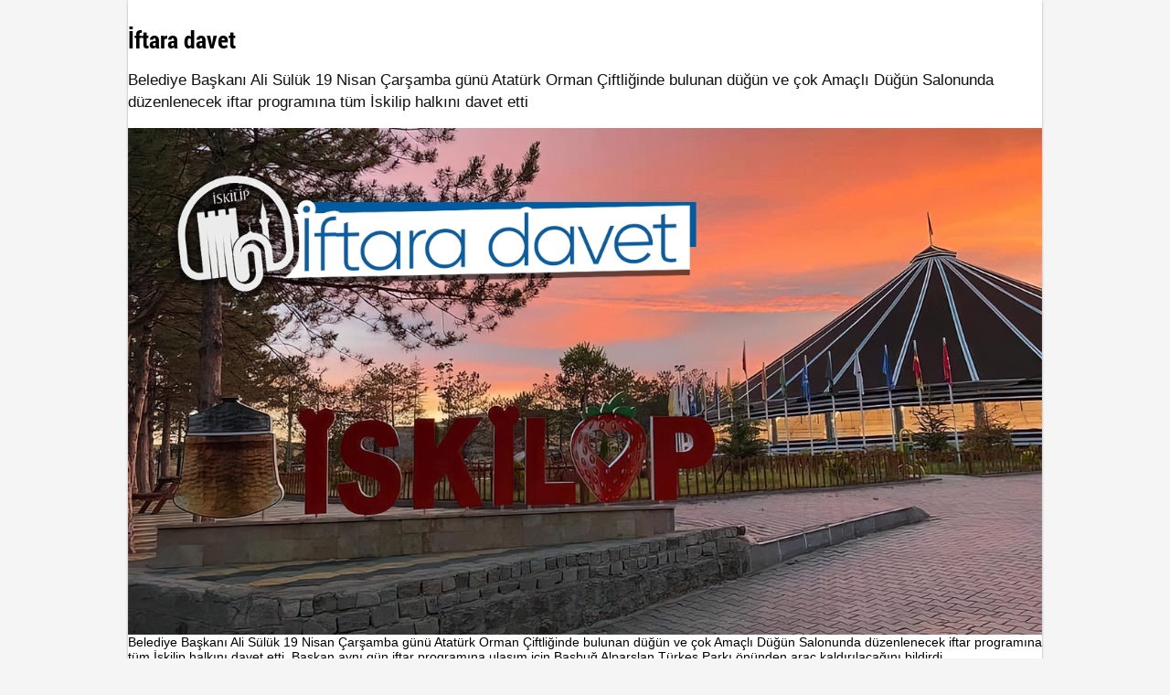

--- FILE ---
content_type: text/html; charset=UTF-8
request_url: https://www.iskilipinsesi.com/haber/yazdir/1562/
body_size: 1134
content:
    <!DOCTYPE html PUBLIC "-//W3C//DTD XHTML 1.0 Transitional//EN"
        "http://www.w3.org/TR/xhtml1/DTD/xhtml1-transitional.dtd">
    <html>
    <head profile="http://gmpg.org/xfn/11">
        <meta http-equiv="content-Type" content="text/html; charset=UTF-8"/>
        <meta name="viewport" content="width=device-width, initial-scale=1.0, maximum-scale=1.0, user-scalable=no">        <title>İftara davet</title>
        <meta name="robots" content="noindex">
        <link rel="stylesheet" type="text/css" media="all" href="https://www.iskilipinsesi.com/template/css/style.php">
        <script language="javascript">
            <!--
            setTimeout("self.close();", 1000);
            //-->
        </script>
    </head>
    <body class="boxed_layout" onload="window.print();">
    <div class="wrapper_container">
        <div class="content">
            <div class="row">
                <div class="col-lg-12 col-md-12 col-sm-12">
                    <div class="section">
                        <h1 class="section_title section_title_big3">İftara davet</h1>
                        <div class="text_post_block">
                            <p>
                                <span itemprop="description">Belediye Başkanı Ali Sülük 19 Nisan Çarşamba günü Atatürk Orman Çiftliğinde bulunan düğün ve çok Amaçlı Düğün Salonunda düzenlenecek iftar programına tüm İskilip halkını davet etti</span>
                            </p>
                        </div>
                    </div>
                </div>
            </div>
            <br/>
                            <a data-fancybox-group="gallery" class="fancybox detailimg" href="https://www.iskilipinsesi.com/images/haberler/2023/04/iftara-davet_ma.png"><img src="https://www.iskilipinsesi.com/images/haberler/2023/04/iftara-davet_ma.png" border="0" alt="İftara davet" /></a>
            
            <div itemprop="articleBody" class="detailp" id="detailBody">
                <p><p>Belediye Başkanı Ali Sülük 19 Nisan Çarşamba günü Atatürk Orman Çiftliğinde bulunan düğün ve çok Amaçlı Düğün Salonunda düzenlenecek iftar programına tüm İskilip halkını davet etti. Başkan aynı gün iftar programına ulaşım için Başbuğ Alparslan Türkeş Parkı önünden araç kaldırılacağını bildirdi.</p>

<p><br />
Başkan Ali Sülük yaptığı açıklamada; “Birlik ve Beraberliğimizi, Kardeşliğimizi, Toplumsal kaynaşmamızı sağlamak adına; 19 Nisan Çarşamba günü Atatürk Orman Çiftliğinde düzenlenecek olan İftar Yemeğimize tüm halkımızın teşriflerini bekler, Selam ve Saygılarımı sunarım. Hayırlı Ramazanlar” dedi    </p>
</p>
            </div>
        </div>
    </div>
    <script defer src="https://static.cloudflareinsights.com/beacon.min.js/vcd15cbe7772f49c399c6a5babf22c1241717689176015" integrity="sha512-ZpsOmlRQV6y907TI0dKBHq9Md29nnaEIPlkf84rnaERnq6zvWvPUqr2ft8M1aS28oN72PdrCzSjY4U6VaAw1EQ==" data-cf-beacon='{"version":"2024.11.0","token":"a37ce52b615349ab8352c1049e586bdb","r":1,"server_timing":{"name":{"cfCacheStatus":true,"cfEdge":true,"cfExtPri":true,"cfL4":true,"cfOrigin":true,"cfSpeedBrain":true},"location_startswith":null}}' crossorigin="anonymous"></script>
</body>
    </html>
